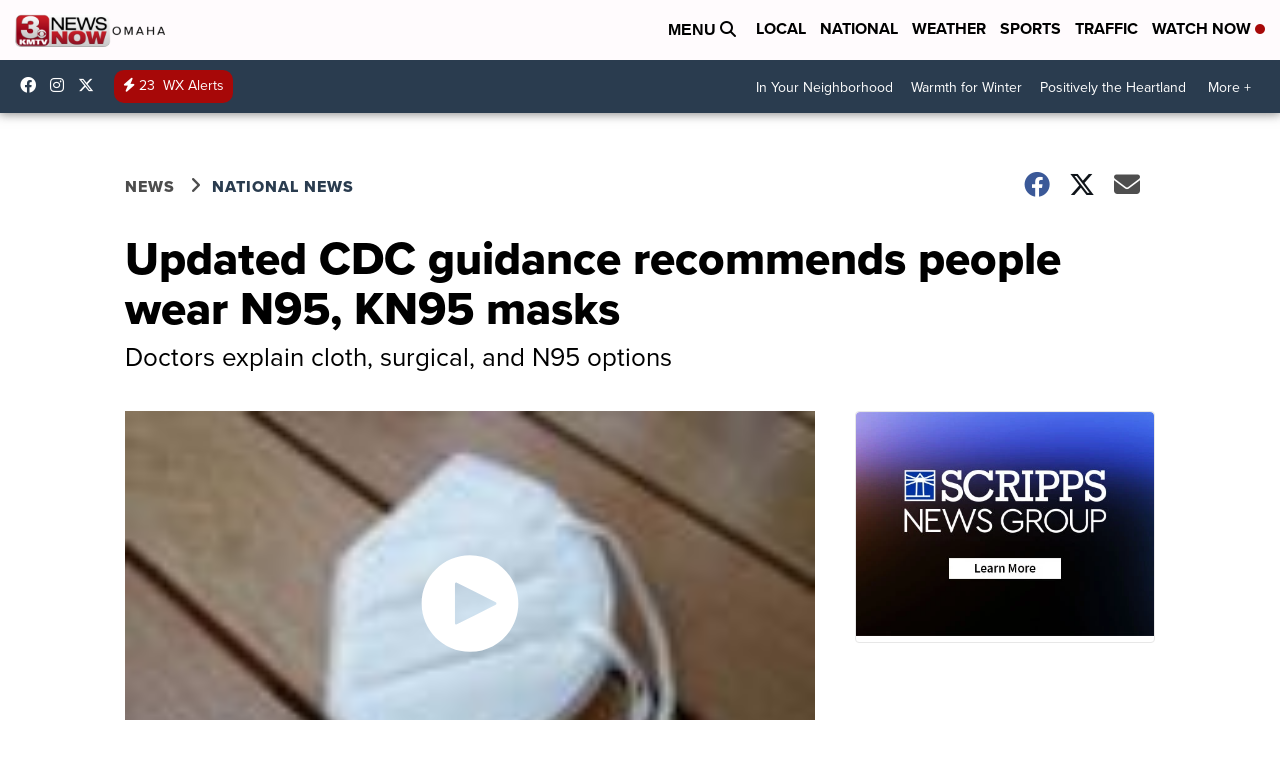

--- FILE ---
content_type: application/javascript; charset=utf-8
request_url: https://fundingchoicesmessages.google.com/f/AGSKWxVFiRpcQ2FeqkDnCHY3WMhqMiOCqqNdXRmAA0wGJgtfOu7rPaE4bzXb-OhnGyAE7LPTpI6jvfCCoaLrFBS9jcw-V8dSjdXYPIoGBR58FiMz4JAOnVm1vt4RsypfLvuLl4kEp_z_QKgQ0qJUOz_0UH0i_1z0pr7cBo4BZrSN6PQXggGHWU1eM6Xg4Kse/_-ad-utility-/iframead_.topad._dispad_/showflashad.
body_size: -1288
content:
window['2b47b07a-7d40-445c-bff3-50d1db0451e9'] = true;